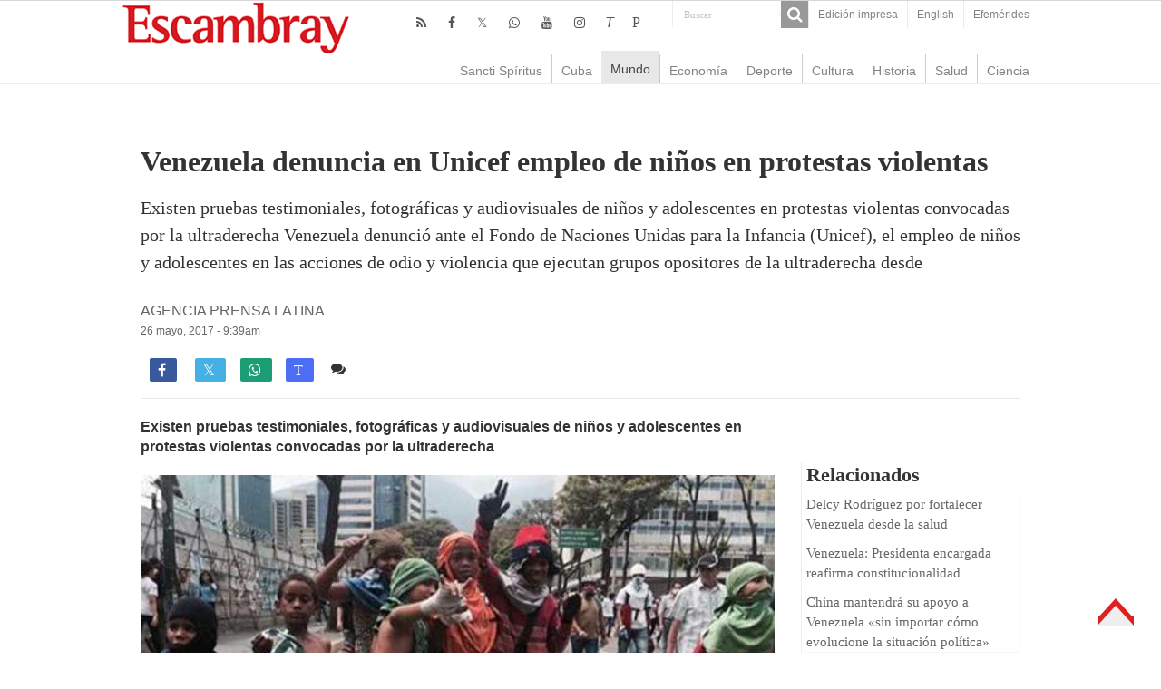

--- FILE ---
content_type: text/html; charset=UTF-8
request_url: https://www.escambray.cu/2017/venezuela-denuncia-en-unicef-empleo-de-ninos-en-protestas-violentas/
body_size: 9118
content:
<!DOCTYPE html>
<html lang="es">
<head>
<meta charset="UTF-8" />
<meta http-equiv="X-UA-Compatible" content="IE=edge,chrome=1" />
<meta name="viewport" content="width=device-width, initial-scale=1.0" />
<meta name="robots" content="all" />
<meta name="lang" content="es" />
<meta name="language" content="es" />
<meta name="Locality" content="Sancti Spiritus, Cuba" />
<meta name="organization" content="Escambray" />
<meta name="rights" content="Todos los derechos para Escambray" />
<meta name="author" content="Escambray" />
<title>Venezuela denuncia en Unicef empleo de niños en protestas violentas &#8211; Escambray</title>
<base href="https://www.escambray.cu/2017/venezuela-denuncia-en-unicef-empleo-de-ninos-en-protestas-violentas/"/>
<link rel="alternate" href="https://www.escambray.cu/2017/venezuela-denuncia-en-unicef-empleo-de-ninos-en-protestas-violentas/" hreflang="es" />
<meta name="subject" content="Existen pruebas testimoniales, fotográficas y audiovisuales de niños y adolescentes en protestas violentas convocadas por la ultraderecha Venezuela denunció ante el Fondo de Naciones Unidas para la Infancia (Unicef), el empleo de niños y adolescentes en las acciones de odio y violencia que ejecutan grupos opositores de la ultraderecha desde "/>
<meta name="description" content="Existen pruebas testimoniales, fotográficas y audiovisuales de niños y adolescentes en protestas violentas convocadas por la ultraderecha Venezuela denunció ante el Fondo de Naciones Unidas para la Infancia (Unicef), el empleo de niños y adolescentes en las acciones de odio y violencia que ejecutan grupos opositores de la ultraderecha desde "/>
<meta name="DCTERMS.issued" scheme="ISO8601" content="2017-05-26" />
<meta name="date" scheme="W3CDTF" content="2017-05-26:9:39am" />
<meta name="news_keywords" content="OPOSICION VENEZOLANA" />
<meta name="news_keywords" content="UNICEF" />
<meta name="news_keywords" content="VENEZUELA" />
<meta name="news_keywords" content="VIOLENCIA" />
<meta name="keywords" content="OPOSICION VENEZOLANA" />
<meta name="keywords" content="UNICEF" />
<meta name="keywords" content="VENEZUELA" />
<meta name="keywords" content="VIOLENCIA" />
<meta name="DC.title" content="Venezuela denuncia en Unicef empleo de niños en protestas violentas - Escambray"/>
<meta name="DC.creator" content="Escambray Sancti Spiritus"/>
<meta name="DC.date" scheme="W3CDTF" content="2017-05-26" />
<meta name="DC.date.issued" scheme="W3CDTF" content="2017-05-26" />
<meta name="DC.identifier" content="https://www.escambray.cu/2017/venezuela-denuncia-en-unicef-empleo-de-ninos-en-protestas-violentas/"/>
<meta name="DC.language" content="es">
<meta name="DC.publisher" content="Escambray Sancti Spiritus">
<meta name="DC.description" content="Existen pruebas testimoniales, fotográficas y audiovisuales de niños y adolescentes en protestas violentas convocadas por la ultraderecha Venezuela denunció ante el Fondo de Naciones Unidas para la Infancia (Unicef), el empleo de niños y adolescentes en las acciones de odio y violencia que ejecutan grupos opositores de la ultraderecha desde "/>
<meta name="DC.subject" content="Existen pruebas testimoniales, fotográficas y audiovisuales de niños y adolescentes en protestas violentas convocadas por la ultraderecha Venezuela denunció ante el Fondo de Naciones Unidas para la Infancia (Unicef), el empleo de niños y adolescentes en las acciones de odio y violencia que ejecutan grupos opositores de la ultraderecha desde "/>
<meta name="DC.subject" content="OPOSICION VENEZOLANA" />
<meta name="DC.subject" content="UNICEF" />
<meta name="DC.subject" content="VENEZUELA" />
<meta name="DC.subject" content="VIOLENCIA" />
<meta name="twitter:card" content="summary">
<meta name="twitter:creator" content="@Escambraycu">
<meta name="twitter:domain" content="www.escambray.cu">
<meta name="twitter:site" content="@Escambraycu"/>
<meta name="twitter:title" value="Venezuela denuncia en Unicef empleo de niños en protestas violentas" />
<meta name="twitter:url" value="https://www.escambray.cu/2017/venezuela-denuncia-en-unicef-empleo-de-ninos-en-protestas-violentas/" />
<meta name="twitter:description" content="Existen pruebas testimoniales, fotográficas y audiovisuales de niños y adolescentes en protestas violentas convocadas por la ultraderecha Venezuela denunció ante el Fondo de Naciones Unidas para la Infancia (Unicef), el empleo de niños y adolescentes en las acciones de odio y violencia que ejecutan grupos opositores de la ultraderecha desde "/>
<meta property="og:locale" content="es_ES">
<meta property="og:site_name" content="Escambray"/>
<meta property="og:title" content="Venezuela denuncia en Unicef empleo de niños en protestas violentas - Escambray"/>
<meta property="og:updated_time" content="2017-05-26:9:39" />
<meta property="og:url" content="https://www.escambray.cu/2017/venezuela-denuncia-en-unicef-empleo-de-ninos-en-protestas-violentas/" />
<meta property="og:description" content="Existen pruebas testimoniales, fotográficas y audiovisuales de niños y adolescentes en protestas violentas convocadas por la ultraderecha Venezuela denunció ante el Fondo de Naciones Unidas para la Infancia (Unicef), el empleo de niños y adolescentes en las acciones de odio y violencia que ejecutan grupos opositores de la ultraderecha desde "/>
<meta property="og:type" content="article"/>
<meta property="og:image:width" content="310">
<meta property="og:image:height" content="165">
<meta property="author" content="Escambray" />
<meta property="article:author" content="Escambray"/>
<meta property="article:modified_time" content="2017-05-27:7:51am" />
<meta property="article:section" content="Escambray">
<meta property="article:tag" content="OPOSICION VENEZOLANA" />
<meta property="article:tag" content="UNICEF" />
<meta property="article:tag" content="VENEZUELA" />
<meta property="article:tag" content="VIOLENCIA" />
<meta property="og:image" content="https://www.escambray.cu/wp-content/themes/Esc4/images/logo.png" /><link rel="image_src" href="https://www.escambray.cu/wp-content/themes/Esc4/images/logo.png"/><meta name="twitter:image:src" content="https://www.escambray.cu/wp-content/themes/Esc4/images/logo.png"/><meta name="twitter:image" value="https://www.escambray.cu/wp-content/themes/Esc4/images/logo.png"/><meta itemprop="image" content="https://www.escambray.cu/wp-content/themes/Esc4/images/logo.png"/><link rel='dns-prefetch' href='//s.w.org' />
<link rel='stylesheet' id='wp-block-library-css'  href='https://www.escambray.cu/wp-includes/css/dist/block-library/style.min.css' type='text/css' media='all' />
<link rel='stylesheet' id='wp-polls-css'  href='https://www.escambray.cu/wp-content/plugins/wp-polls/polls-css.css' type='text/css' media='all' />
<style id='wp-polls-inline-css' type='text/css'>
.wp-polls .pollbar {
	margin: 1px;
	font-size: 8px;
	line-height: 10px;
	height: 10px;
	background-image: url('https://www.escambray.cu/wp-content/plugins/wp-polls/images/default_gradient/pollbg.gif');
	border: 1px solid #c8c8c8;
}

</style>
<link rel='stylesheet' id='tie-style-css'  href='https://www.escambray.cu/wp-content/themes/Esc4/style.css' type='text/css' media='all' />
<link rel='stylesheet' id='tie-ilightbox-skin-css'  href='https://www.escambray.cu/wp-content/themes/Esc4/css/ilightbox/dark-skin/skin.css' type='text/css' media='all' />
<script type='text/javascript' src='https://www.escambray.cu/wp-includes/js/jquery/jquery.min.js' id='jquery-core-js'></script>
<script type='text/javascript' src='https://www.escambray.cu/wp-includes/js/jquery/jquery-migrate.min.js' id='jquery-migrate-js'></script>
<link rel="canonical" href="https://www.escambray.cu/2017/venezuela-denuncia-en-unicef-empleo-de-ninos-en-protestas-violentas/" />

<!-- Protected by WP-SpamFree :: JS BEGIN -->
<script type="text/javascript" src="https://www.escambray.cu/wp-content/plugins/wp-spamfree/js/wpsfv2-js.php"></script> 
<!-- Protected by WP-SpamFree :: JS END -->

<link rel="shortcut icon" href="https://www.escambray.cu/wp-content/themes/Esc4/favicon.ico" title="Favicon" />
		<style type="text/css" id="wp-custom-css">
			#sidebarI ul li a:hover {background: #ffffff;color:#000000;}
#articulos_cierre li {margin-bottom: 30px;}
#contenido_O li {margin-bottom: 0px;}
#home_SC {margin: 0px; }
.logo {margin-left: 0px;}
.other-news .post-thumbnail img {float: left; margin-right: 10px;}
.articulo-entradilla { margin-bottom: 50px;}
#home-multimedia li {margin-bottom: 50px;}
#home-multimedia h3 {font-size: 14px;margin: 0px;font-weight: normal;}
#home-multimedia #second{margin-left:10px;}
#home_SC li {  margin-left: 10px;}
#contenido_O li {  margin-left: 15px;}
#home-multimedia #second .ngg-imagebrowser {    margin-top: 2px;
    margin-bottom: 3px;}
.minicabeceraF {background: #ffffff;}
		</style>
		</head>
<body id="top" class="post-template-default single single-post postid-148116 single-format-standard">
<div class="wrapper-outer">
<aside id="slide-out">
<div class="search-mobile">
<form method="get" id="searchform-mobile" action="https://www.escambray.cu/">
<button class="search-button" type="submit" value="Buscar"><i class="fa fa-search"></i></button>
<input type="text" id="s-mobile" name="s" title="Buscar" value="Buscar" onfocus="if (this.value == 'Buscar') {this.value = '';}" onblur="if (this.value == '') {this.value = 'Buscar';}"  />
</form>
</div> 
<div class="social-icons">
<a class="ttip-none" title="Rss" href="https://www.escambray.cu/feed/" target="_blank"><i class="fa fa-rss"></i></a><a class="ttip-none" title="Facebook" href="http://www.facebook.com/pages/Escambray/205692256170" target="_blank"><i class="fa fa-facebook"></i></a><a class="ttip-none" title="Twitter" href="http://www.twitter.com/escambraycu" target="_blank"><i class="fa fa-twitter"></i></a><a class="ttip-none" title="WhatsApp" href="https://whatsapp.com/channel/0029VaXJaAHFy72HvIYmbb1K" target="_blank"><i class="fa fa-whatsapp"></i></a><a class="ttip-none" title="Youtube" href="https://www.youtube.com/channel/UC4joz7SvC4NOnXLhwXql7PQ" target="_blank"><i class="fa fa-youtube"></i></a><a class="ttip-none" title="instagram" href="https://www.instagram.com/escambraycu/?hl=es-la" target="_blank"><i class="fa fa-instagram"></i></a><a class="ttip-none" title="Telegram" href="http://t.me/escambraycu" target="_blank"><i class=''>T</i></a><a class="ttip-none" title="Picta" href="https://www.picta.cu/canal/Peri%C3%B3dico_Escambray" target="_blank"><i class="fa">P</i></a><a class="ttip-none"  title="WhatsApp" href="https://whatsapp.com/channel/0029VaXJaAHFy72HvIYmbb1K" target="_blank"><i class="fa f232"></i></a></div>
<div id="mobile-menu" ></div>
</aside> 
<div id="wrapper" class="wide-layout">
<div class="inner-wrapper">
<header id="theme-header" class="theme-header">
<div id="top-nav" class="top-nav">
<div class="container">
<div class="top-menu"><ul id="menu-top" class="menu"><li id="menu-item-166953" class="menu-item menu-item-type-post_type menu-item-object-page menu-item-166953"><a href="https://www.escambray.cu/edicion-impresa/">Edición impresa</a></li>
<li id="menu-item-249496" class="menu-item menu-item-type-custom menu-item-object-custom menu-item-249496"><a href="http://en.escambray.cu">English</a></li>
<li id="menu-item-367984" class="menu-item menu-item-type-custom menu-item-object-custom menu-item-367984"><a href="https://www.escambray.cu/efemerides/">Efemérides</a></li>
</ul></div><div class="search-block">
<form method="get" id="searchform-header" action="https://www.escambray.cu/">
<button class="search-button" type="submit" value="Buscar"><i class="fa fa-search"></i></button>
<input class="search-live" type="text" id="s-header" name="s" title="Buscar" value="Buscar" onfocus="if (this.value == 'Buscar') {this.value = '';}" onblur="if (this.value == '') {this.value = 'Buscar';}"  />
</form>
</div> 
<div class="social-icons">
<a class="ttip-none" title="Rss" href="https://www.escambray.cu/feed/" target="_blank"><i class="fa fa-rss"></i></a><a class="ttip-none" title="Facebook" href="http://www.facebook.com/pages/Escambray/205692256170" target="_blank"><i class="fa fa-facebook"></i></a><a class="ttip-none" title="Twitter" href="http://www.twitter.com/escambraycu" target="_blank"><i class="fa fa-twitter"></i></a><a class="ttip-none" title="WhatsApp" href="https://whatsapp.com/channel/0029VaXJaAHFy72HvIYmbb1K" target="_blank"><i class="fa fa-whatsapp"></i></a><a class="ttip-none" title="Youtube" href="https://www.youtube.com/channel/UC4joz7SvC4NOnXLhwXql7PQ" target="_blank"><i class="fa fa-youtube"></i></a><a class="ttip-none" title="instagram" href="https://www.instagram.com/escambraycu/?hl=es-la" target="_blank"><i class="fa fa-instagram"></i></a><a class="ttip-none" title="Telegram" href="http://t.me/escambraycu" target="_blank"><i class=''>T</i></a><a class="ttip-none" title="Picta" href="https://www.picta.cu/canal/Peri%C3%B3dico_Escambray" target="_blank"><i class="fa">P</i></a><a class="ttip-none"  title="WhatsApp" href="https://whatsapp.com/channel/0029VaXJaAHFy72HvIYmbb1K" target="_blank"><i class="fa f232"></i></a></div>
</div> 
</div> 
<div class="header-content">
<a id="slide-out-open" class="slide-out-open" href="#"><span></span></a>
<div class="logo">
<h2><a title="Escambray" href="https://www.escambray.cu/">
<img src="https://www.escambray.cu/wp-content/themes/Esc4/images/logo.png" alt="Escambray"  /><strong>Escambray Periódico de Sancti Spíritus</strong>
</a>
</h2></div>

<div class="clear"></div>
</div>
<nav id="main-nav" class="fixed-enabled">
<div class="container">
<a class="main-nav-logo" title="Escambray" href="https://www.escambray.cu/">
<img src="http://www.escambray.cu/wp-content/uploads/2021/08/logo.png" width="195" height="54" alt="Escambray">
</a>
<div class="main-menu"><ul id="menu-principal" class="menu"><li id="menu-item-166957" class="menu-item menu-item-type-taxonomy menu-item-object-category menu-item-166957"><a href="https://www.escambray.cu/category/ss/">Sancti Spíritus</a></li>
<li id="menu-item-166956" class="menu-item menu-item-type-taxonomy menu-item-object-category menu-item-166956"><a href="https://www.escambray.cu/category/cuba/">Cuba</a></li>
<li id="menu-item-166958" class="menu-item menu-item-type-taxonomy menu-item-object-category current-post-ancestor current-menu-parent current-post-parent menu-item-166958"><a href="https://www.escambray.cu/category/mundo/">Mundo</a></li>
<li id="menu-item-170183" class="menu-item menu-item-type-taxonomy menu-item-object-category menu-item-170183"><a href="https://www.escambray.cu/category/economia/">Economía</a></li>
<li id="menu-item-166959" class="menu-item menu-item-type-taxonomy menu-item-object-category menu-item-166959"><a href="https://www.escambray.cu/category/deporte/">Deporte</a></li>
<li id="menu-item-166960" class="menu-item menu-item-type-taxonomy menu-item-object-category menu-item-166960"><a href="https://www.escambray.cu/category/cultura/">Cultura</a></li>
<li id="menu-item-170184" class="menu-item menu-item-type-taxonomy menu-item-object-category menu-item-170184"><a href="https://www.escambray.cu/category/historia/">Historia</a></li>
<li id="menu-item-170185" class="menu-item menu-item-type-taxonomy menu-item-object-category menu-item-170185"><a href="https://www.escambray.cu/category/salud/">Salud</a></li>
<li id="menu-item-166961" class="menu-item menu-item-type-taxonomy menu-item-object-category menu-item-166961"><a href="https://www.escambray.cu/category/ct/">Ciencia</a></li>
</ul></div></div>
</nav>
</header>
<div id="main-content" class="container"><div class="full-width">
<article class="post-listing post-148116 post type-post status-publish format-standard  category-mundo tag-oposicion-venezolana tag-unicef tag-venezuela tag-violencia" id="the-post">
<div class="post-head">
</div>
<div class="post-inner">
<h1 class="name post-title entry-title"><span itemprop="name">Venezuela denuncia en Unicef empleo de niños en protestas violentas</span></h1>
<div id="article-summary"><p>Existen pruebas testimoniales, fotográficas y audiovisuales de niños y adolescentes en protestas violentas convocadas por la ultraderecha Venezuela denunció ante el Fondo de Naciones Unidas para la Infancia (Unicef), el empleo de niños y adolescentes en las acciones de odio y violencia que ejecutan grupos opositores de la ultraderecha desde </p>
 </div>
<span class="post-meta-author"><a href="https://www.escambray.cu/author/prensa-latina/" title="">
Agencia Prensa Latina </a></span>
<div class="clear"></div>
<p class="post-meta">
<a href="https://www.escambray.cu/2017/05/">26 mayo, 2017 - 9:39am</a>
</p>
<div class="clear"></div><div class="share-post">
<ul class="flat-social">
<li><a href="http://www.facebook.com/sharer.php?u=https://www.escambray.cu/?p=148116" class="social-facebook" rel="external" target="_blank"><i class="fa fa-facebook"></i> <span></span></a></li>
<li><a href="https://twitter.com/intent/tweet?text=Venezuela denuncia en Unicef empleo de niños en protestas violentas@escambraycu&url=https://www.escambray.cu/?p=148116" class="social-twitter" rel="external" target="_blank"><i class="fa fa-twitter"></i> <span></span></a></li>
<li><a target="_blank" title="Compartir en WhatsApp" href="https://wa.me/?text=https://www.escambray.cu/?p=148116&title=Venezuela denuncia en Unicef empleo de niños en protestas violentas" class="social-whatsapp"><i class="fa">&#xf232;</i><span></span></a></li>
<li><a target="_blank" title="Compartir en Telegram" href="https://t.me/share/url?url=https://www.escambray.cu/?p=148116&title=Venezuela denuncia en Unicef empleo de niños en protestas violentas" class="social-telegram"><i class="fa">T</i></i><span></span></a></li>
<span class="post-comments"><i class="fa fa-comments"></i><a href="https://www.escambray.cu/2017/venezuela-denuncia-en-unicef-empleo-de-ninos-en-protestas-violentas/#respond">Comente</a></span>
<span class="post-views"><i class="fa fa-eye"></i>769 </span> </ul>
<div class="clear"></div>
</div><div class="wp-caption"></div>
<div class="entry">
<section id="related_posts">
<div class="block-head">
<h3>Relacionados</h3><div class="stripe-line"></div>
</div>
<div class="post-listing">
<div class="related-item">
<h3><a href="https://www.escambray.cu/2026/delcy-rodriguez-por-fortalecer-venezuela-desde-la-salud/" rel="bookmark">Delcy Rodríguez por fortalecer Venezuela desde la salud</a></h3>
</div>
<div class="related-item">
<h3><a href="https://www.escambray.cu/2026/venezuela-presidenta-encargada-reafirma-constitucionalidad/" rel="bookmark">Venezuela: Presidenta encargada reafirma constitucionalidad</a></h3>
</div>
<div class="related-item">
<h3><a href="https://www.escambray.cu/2026/china-mantendra-su-apoyo-a-venezuela-sin-importar-como-evolucione-la-situacion-politica/" rel="bookmark">China mantendrá su apoyo a Venezuela «sin importar cómo evolucione la situación política»</a></h3>
</div>
<div class="clear"></div>
</div>
</section>
<p><strong>Existen pruebas testimoniales, fotográficas y audiovisuales de niños y adolescentes en protestas violentas convocadas por la ultraderecha</strong></p>
<figure id="attachment_148117" aria-describedby="caption-attachment-148117" style="width: 699px" class="wp-caption alignnone"><img loading="lazy" class="wp-image-148117 size-full" src="http://www.escambray.cu/wp-content/uploads/2017/05/Venezuela-menores-oposicion.jpg" alt="venezuela, unicef, niños, derecha venezolana, violencia" width="699" height="498" srcset="https://www.escambray.cu/wp-content/uploads/2017/05/Venezuela-menores-oposicion.jpg 699w, https://www.escambray.cu/wp-content/uploads/2017/05/Venezuela-menores-oposicion-300x214.jpg 300w" sizes="(max-width: 699px) 100vw, 699px" /><figcaption id="caption-attachment-148117" class="wp-caption-text">En Venezuela son empleados niños y adolescentes en las acciones de odio y violencia que ejecutan grupos opositores de la ultraderecha.</figcaption></figure>
<p><span id="more-148116"></span></p>
<p>Venezuela denunció ante el Fondo de Naciones Unidas para la Infancia (Unicef), el empleo de niños y adolescentes en las acciones de odio y violencia que ejecutan grupos opositores de la ultraderecha desde hace más de 50 días.</p>
<p>La información la ofreció la víspera el viceministro de Relaciones Exteriores para Temas Multilaterales Rubén Darío Molina, en un contacto telefónico con el programa Derechos Humanos en Revolución, trasmitido por Radio Miraflores, en esta capital.</p>
<p>Molina alertó que niños y adolescentes son utilizados y afectados por la violencia opositora y fueron entregadas pruebas testimoniales, fotográficas y audiovisuales de estos infantes preparando bombas molotov (caseras) y lanzando objetos contundentes en protestas violentas convocadas por la ultraderecha, &#8216;con todas las consecuencias que eso trae&#8217;.</p>
<p>El vicecanciller comentó haber entregado copia de esta denuncia a la jefa de gabinete del secretario general de la Organización de Naciones Unidas (ONU); a la Oficina del Alto Comisionado de la ONU para los Derechos Humanos; al secretario general del Programa de Naciones Unidas para el Desarrollo (PNUD); así como a los 195 países acreditados ante la ONU, &#8216;para que sepan lo que está ocurriendo en Venezuela&#8217;.</p>
<p>A su vez, lamentó que, a pesar de que las acciones denunciadas vulneran los derechos de la niñez y la adolescencia y sus posibilidades de desarrollo, &#8216;no ha habido una condena directa de organismos internacionales&#8217;.</p>
<p>Deploró que los organismos internacionales no se pronuncien sobre estos delitos de odio, &#8216;ni siquiera después de recibir la denuncia del ataque terrorista a un hospital materno-infantil, en Caracas, por grupos de oposición extremistas.</p>
<p>&nbsp;</p>
<span style="clear:both;display:none;"><img src="https://www.escambray.cu/wp-content/plugins/wp-spamfree/img/wpsf-img.php" width="0" height="0" alt="" style="border-style:none;width:0px;height:0px;display:none;" /></span></div>
<div class="share-post">
<ul class="flat-social">
<li><a href="http://www.facebook.com/sharer.php?u=https://www.escambray.cu/?p=148116" class="social-facebook" rel="external" target="_blank"><i class="fa fa-facebook"></i> <span></span></a></li>
<li><a href="https://twitter.com/intent/tweet?text=Venezuela denuncia en Unicef empleo de niños en protestas violentas@escambraycu&url=https://www.escambray.cu/?p=148116" class="social-twitter" rel="external" target="_blank"><i class="fa fa-twitter"></i> <span></span></a></li>
<li><a target="_blank" title="Compartir en WhatsApp" href="https://wa.me/?text=https://www.escambray.cu/?p=148116&title=Venezuela denuncia en Unicef empleo de niños en protestas violentas" class="social-whatsapp"><i class="fa">&#xf232;</i><span></span></a></li>
<li><a target="_blank" title="Compartir en Telegram" href="https://t.me/share/url?url=https://www.escambray.cu/?p=148116&title=Venezuela denuncia en Unicef empleo de niños en protestas violentas" class="social-telegram"><i class="fa">T</i></i><span></span></a></li>
<span class="post-comments"><i class="fa fa-comments"></i><a href="https://www.escambray.cu/2017/venezuela-denuncia-en-unicef-empleo-de-ninos-en-protestas-violentas/#respond">Comente</a></span>
<span class="post-views"><i class="fa fa-eye"></i>769 </span> </ul>
<div class="clear"></div>
</div><div class="clear"></div>
</div>
<script type="application/ld+json" class="tie-schema-graph">{"@context":"http:\/\/schema.org","@type":"NewsArticle","dateCreated":"2017-05-26T09:39:07-04:00","datePublished":"2017-05-26T09:39:07-04:00","dateModified":"2017-05-27T07:51:04-04:00","headline":"Venezuela denuncia en Unicef empleo de ni\u00f1os en protestas violentas","name":"Venezuela denuncia en Unicef empleo de ni\u00f1os en protestas violentas","keywords":"OPOSICION VENEZOLANA,UNICEF,VENEZUELA,VIOLENCIA","url":"https:\/\/www.escambray.cu\/2017\/venezuela-denuncia-en-unicef-empleo-de-ninos-en-protestas-violentas\/","description":"Existen pruebas testimoniales, fotogr\u00e1ficas y audiovisuales de ni\u00f1os y adolescentes en protestas violentas convocadas por la ultraderecha Venezuela denunci\u00f3 ante el Fondo de Naciones Unidas para la In","copyrightYear":"2017","publisher":{"@id":"#Publisher","@type":"Organization","name":"Escambray","logo":{"@type":"ImageObject","url":"https:\/\/www.escambray.cu\/wp-content\/themes\/Esc4\/images\/logo@2x.png"},"sameAs":["http:\/\/www.facebook.com\/pages\/Escambray\/205692256170","http:\/\/www.twitter.com\/escambraycu","https:\/\/www.youtube.com\/channel\/UC4joz7SvC4NOnXLhwXql7PQ","https:\/\/whatsapp.com\/channel\/0029VaXJaAHFy72HvIYmbb1K","https:\/\/www.instagram.com\/escambraycu\/?hl=es-la","t.me\/escambraycu","https:\/\/www.picta.cu\/canal\/Peri%C3%B3dico_Escambray"]},"sourceOrganization":{"@id":"#Publisher"},"copyrightHolder":{"@id":"#Publisher"},"mainEntityOfPage":{"@type":"WebPage","@id":"https:\/\/www.escambray.cu\/2017\/venezuela-denuncia-en-unicef-empleo-de-ninos-en-protestas-violentas\/"},"author":{"@type":"Person","name":"Agencia Prensa Latina","url":"https:\/\/www.escambray.cu\/author\/prensa-latina\/"},"articleSection":"Internacionales","articleBody":"Existen pruebas testimoniales, fotogr\u00e1ficas y audiovisuales de ni\u00f1os y adolescentes en protestas violentas convocadas por la ultraderecha\r\n\r\n\r\n\r\n\r\n\r\nVenezuela denunci\u00f3 ante el Fondo de Naciones Unidas para la Infancia (Unicef), el empleo de ni\u00f1os y adolescentes en las acciones de odio y violencia que ejecutan grupos opositores de la ultraderecha desde hace m\u00e1s de 50 d\u00edas.\r\n\r\nLa informaci\u00f3n la ofreci\u00f3 la v\u00edspera el viceministro de Relaciones Exteriores para Temas Multilaterales Rub\u00e9n Dar\u00edo Molina, en un contacto telef\u00f3nico con el programa Derechos Humanos en Revoluci\u00f3n, trasmitido por Radio Miraflores, en esta capital.\r\n\r\nMolina alert\u00f3 que ni\u00f1os y adolescentes son utilizados y afectados por la violencia opositora y fueron entregadas pruebas testimoniales, fotogr\u00e1ficas y audiovisuales de estos infantes preparando bombas molotov (caseras) y lanzando objetos contundentes en protestas violentas convocadas por la ultraderecha, 'con todas las consecuencias que eso trae'.\r\n\r\nEl vicecanciller coment\u00f3 haber entregado copia de esta denuncia a la jefa de gabinete del secretario general de la Organizaci\u00f3n de Naciones Unidas (ONU); a la Oficina del Alto Comisionado de la ONU para los Derechos Humanos; al secretario general del Programa de Naciones Unidas para el Desarrollo (PNUD); as\u00ed como a los 195 pa\u00edses acreditados ante la ONU, 'para que sepan lo que est\u00e1 ocurriendo en Venezuela'.\r\n\r\nA su vez, lament\u00f3 que, a pesar de que las acciones denunciadas vulneran los derechos de la ni\u00f1ez y la adolescencia y sus posibilidades de desarrollo, 'no ha habido una condena directa de organismos internacionales'.\r\n\r\nDeplor\u00f3 que los organismos internacionales no se pronuncien sobre estos delitos de odio, 'ni siquiera despu\u00e9s de recibir la denuncia del ataque terrorista a un hospital materno-infantil, en Caracas, por grupos de oposici\u00f3n extremistas.\r\n\r\n&nbsp;"}</script></article>
<p class="post-tag">RELACIONADO CON: <a href="https://www.escambray.cu/tag/oposicion-venezolana/" rel="tag">OPOSICION VENEZOLANA</a> <a href="https://www.escambray.cu/tag/unicef/" rel="tag">UNICEF</a> <a href="https://www.escambray.cu/tag/venezuela/" rel="tag">VENEZUELA</a> <a href="https://www.escambray.cu/tag/violencia/" rel="tag">VIOLENCIA</a></p><section id="author-box">
<div class="block-head">
<h3> Agencia Prensa Latina </h3>
</div>
<div class="post-listing">
<div class="author-bio">
<div class="author-avatar">
<img src="http://www.escambray.cu/wp-content/uploads/2018/03/260px-Emblema_de_Prensa_Latina.png" alt="Texto de Agencia Prensa Latina" />
</div>
<div class="author-description">
</div>
<div class="author-social flat-social">
</div>
<div class="clear"></div>
</div>
</div>
</section>
<div id="comments">
<div class="clear"></div>
<p class="comment-content">Escambray se reserva el derecho de la publicación de los comentarios. No se harán visibles aquellos que sean denigrantes, ofensivos, difamatorios, o atenten contra la dignidad de una persona o grupo social, así como los que no guarden relación con el tema en cuestión. </p>
	<div id="respond" class="comment-respond">
		<h3 id="reply-title" class="comment-reply-title">Deja una respuesta <small><a rel="nofollow" id="cancel-comment-reply-link" href="/2017/venezuela-denuncia-en-unicef-empleo-de-ninos-en-protestas-violentas/#respond" style="display:none;">Cancelar la respuesta</a></small></h3><form action="https://www.escambray.cu/wp-comments-post.php" method="post" id="commentform" class="comment-form" novalidate><p class="comment-notes"><span id="email-notes">Tu dirección de correo electrónico no será publicada.</span> Los campos obligatorios están marcados con <span class="required">*</span></p><p class="comment-form-comment"><label for="comment">Comentario</label> <textarea id="comment" name="comment" cols="45" rows="8" maxlength="65525" required="required"></textarea></p><p class="comment-form-author"><label for="author">Nombre <span class="required">*</span></label> <input id="author" name="author" type="text" value="" size="30" maxlength="245" required='required' /></p>
<p class="comment-form-email"><label for="email">Correo electrónico <span class="required">*</span></label> <input id="email" name="email" type="email" value="" size="30" maxlength="100" aria-describedby="email-notes" required='required' /></p>
<p class="form-submit"><input name="submit" type="submit" id="submit" class="submit" value="Publicar el comentario" /> <input type='hidden' name='comment_post_ID' value='148116' id='comment_post_ID' />
<input type='hidden' name='comment_parent' id='comment_parent' value='0' />
</p>	<script type='text/javascript'>
	<!--
	refJS = escape( document[ 'referrer' ] );
	document.write("<input type='hidden' name='refJS' value='"+refJS+"'>");
	// -->
	</script>
	</form>	</div><!-- #respond -->
	</div></div>
<div class="clear"></div>
<div id="footer-widget-area" class="footer-3c">
<div class="footer-widget-container">
<div id="footer-first" class="footer-widgets-box">
<div class="widget" id="tabbed-widget">
<div class="widget-container">
<div class="widget-top">
<ul class="tabs posts-taps">
<li class="tabs"><a href="#tab2">Reciente</a></li><li class="tabs"><a href="#tab1">Popular</a></li><li class="tabs"><a href="#tab3">+Comentado</a></li></ul>
</div>
<div id="tab2" class="tabs-wrap">
<ul>
<li >
<div class="post-thumbnail">
<a href="https://www.escambray.cu/2026/sancti-spiritus-comienza-el-ciclo-olimpico-2026-en-la-ensenanza-preuniversitaria/" rel="bookmark"><img width="110" height="75" src="https://www.escambray.cu/wp-content/uploads/2026/01/concursos-provinciales-de-conocimientos-1-110x75.jpg" class="attachment-tie-small size-tie-small wp-post-image" alt="" loading="lazy" /></a>
</div>
<h3><a href="https://www.escambray.cu/2026/sancti-spiritus-comienza-el-ciclo-olimpico-2026-en-la-ensenanza-preuniversitaria/">Sancti Spíritus: Comienza el Ciclo Olímpico 2026 en la Enseñanza Preuniversitaria</a></h3>
</li>
<li >
<div class="post-thumbnail">
<a href="https://www.escambray.cu/2026/autoridades-de-cuba-saludan-a-trabajadores-electricos-en-su-dia-post/" rel="bookmark"><img width="110" height="75" src="https://www.escambray.cu/wp-content/uploads/2026/01/electricos-cubanos-1-110x75.jpg" class="attachment-tie-small size-tie-small wp-post-image" alt="" loading="lazy" /></a>
</div>
<h3><a href="https://www.escambray.cu/2026/autoridades-de-cuba-saludan-a-trabajadores-electricos-en-su-dia-post/">Autoridades en Cuba saludan a trabajadores eléctricos en su día (+post)</a></h3>
</li>
</ul>
</div>
<div id="tab1" class="tabs-wrap">
<ul>
<li >
<div class="post-thumbnail">
<a href="https://www.escambray.cu/2025/jornada-de-jueves-con-una-afectacion-de-1-160-mw-en-el-horario-pico-anuncia-la-une/" title="UNE: pronostican una afectación de 1 760 MW en el horario pico de este martes" rel="bookmark"><img width="110" height="75" src="https://www.escambray.cu/wp-content/uploads/2024/11/nota-informativa-union-electrica-5-1-110x75.jpg" class="attachment-tie-small size-tie-small wp-post-image" alt="" loading="lazy" /><span class="fa overlay-icon"></span></a>
</div>
<h3><a href="https://www.escambray.cu/2025/jornada-de-jueves-con-una-afectacion-de-1-160-mw-en-el-horario-pico-anuncia-la-une/">UNE: pronostican una afectación de 1 760 MW en el horario pico de este martes</a></h3>
</li>
<li >
<div class="post-thumbnail">
<a href="https://www.escambray.cu/2025/cuba-contara-desde-este-jueves-con-una-nueva-tasa-de-cambio/" title="Cuba contará desde este jueves con una nueva tasa de cambio (+video)" rel="bookmark"><img width="110" height="75" src="https://www.escambray.cu/wp-content/uploads/2025/12/venta-de-divisas-en-la-cadeca-del-monaco_01-580x330-1-110x75.jpg" class="attachment-tie-small size-tie-small wp-post-image" alt="" loading="lazy" /><span class="fa overlay-icon"></span></a>
</div>
<h3><a href="https://www.escambray.cu/2025/cuba-contara-desde-este-jueves-con-una-nueva-tasa-de-cambio/">Cuba contará desde este jueves con una nueva tasa de cambio (+video)</a></h3>
</li>
</ul>
</div>
<div id="tab3" class="tabs-wrap">
<ul>
<li >
<div class="post-thumbnail">
<a href="https://www.escambray.cu/2025/jornada-de-jueves-con-una-afectacion-de-1-160-mw-en-el-horario-pico-anuncia-la-une/" title="UNE: pronostican una afectación de 1 760 MW en el horario pico de este martes" rel="bookmark"><img width="110" height="75" src="https://www.escambray.cu/wp-content/uploads/2024/11/nota-informativa-union-electrica-5-1-110x75.jpg" class="attachment-tie-small size-tie-small wp-post-image" alt="" loading="lazy" /><span class="fa overlay-icon"></span></a>
</div>
<h3><a href="https://www.escambray.cu/2025/jornada-de-jueves-con-una-afectacion-de-1-160-mw-en-el-horario-pico-anuncia-la-une/">UNE: pronostican una afectación de 1 760 MW en el horario pico de este martes</a></h3>
</li>
<li >
<div class="post-thumbnail">
<a href="https://www.escambray.cu/2025/cuba-contara-desde-este-jueves-con-una-nueva-tasa-de-cambio/" title="Cuba contará desde este jueves con una nueva tasa de cambio (+video)" rel="bookmark"><img width="110" height="75" src="https://www.escambray.cu/wp-content/uploads/2025/12/venta-de-divisas-en-la-cadeca-del-monaco_01-580x330-1-110x75.jpg" class="attachment-tie-small size-tie-small wp-post-image" alt="" loading="lazy" /><span class="fa overlay-icon"></span></a>
</div>
<h3><a href="https://www.escambray.cu/2025/cuba-contara-desde-este-jueves-con-una-nueva-tasa-de-cambio/">Cuba contará desde este jueves con una nueva tasa de cambio (+video)</a></h3>
</li>
</ul>
</div>
</div>
</div>
<li id="media_image-40" class="widget widget_media_image"><h4 class="footer-widget-top"> </h4><a href="https://www.escambray.cu/category/podcast/"><img width="300" height="48" src="https://www.escambray.cu/wp-content/uploads/2024/07/logo-confesiones-300x48.png" class="image wp-image-337380  attachment-medium size-medium" alt="" loading="lazy" style="max-width: 100%; height: auto;" srcset="https://www.escambray.cu/wp-content/uploads/2024/07/logo-confesiones-300x48.png 300w, https://www.escambray.cu/wp-content/uploads/2024/07/logo-confesiones.png 500w" sizes="(max-width: 300px) 100vw, 300px" /></a></li>
<li id="categort-posts-widget-23" class="widget categort-posts"><h4 class="footer-widget-top"> </h4><ul>
<li >
<div class="post-thumbnail">
<a href="https://www.escambray.cu/2026/confesiones-de-juanelo-por-que-se-hizo-celebre-el-bar-nela-de-sancti-spiritus/" rel="bookmark"><img width="110" height="75" src="https://www.escambray.cu/wp-content/uploads/2026/01/juanelo-110x75.jpg" class="attachment-tie-small size-tie-small wp-post-image" alt="" loading="lazy" /></a>
</div>
<h3><a href="https://www.escambray.cu/2026/confesiones-de-juanelo-por-que-se-hizo-celebre-el-bar-nela-de-sancti-spiritus/">ConfesionEs de Juanelo: ¿Por qué se hizo célebre el bar Nela de Sancti Spíritus?</a></h3>
</li>
</ul>
<div class="clear"></div>
</li>
</div>
<div class="footer-widgets-box" id="footer-second">
<li id="media_image-41" class="widget widget_media_image"><h4 class="footer-widget-top">Consulte</h4><figure style="width: 237px" class="wp-caption alignnone"><a href="https://www.escambray.cu/wp-content/uploads/2025/09/CODIGO-FINAL-31-7-2025_4.pdf" target="_blank" rel="noopener"><img width="237" height="250" src="https://www.escambray.cu/wp-content/uploads/2025/09/anteproyecto-codigo-trabajo-e1758130957369-237x250.jpg" class="image wp-image-371733  attachment-medium size-medium" alt="Anteproyecto del Código de Trabajo. PDF" loading="lazy" style="max-width: 100%; height: auto;" title="Consulte el anteproyecto de Ley del Código de Trabajo en Cuba" srcset="https://www.escambray.cu/wp-content/uploads/2025/09/anteproyecto-codigo-trabajo-e1758130957369-237x250.jpg 237w, https://www.escambray.cu/wp-content/uploads/2025/09/anteproyecto-codigo-trabajo-e1758130957369.jpg 396w" sizes="(max-width: 237px) 100vw, 237px" /></a><figcaption class="wp-caption-text">Anteproyecto del Código de Trabajo. PDF</figcaption></figure></li>
</div>
<div id="footer-third" class="footer-widgets-box">
<li id="categort-posts-widget-18" class="widget categort-posts"><h4 class="footer-widget-top">VisionEs</h4><ul>
<li >
<div class="post-thumbnail">
<a href="https://www.escambray.cu/2026/visiones-mas-energia-desde-sancti-spiritus/" rel="bookmark"><img width="110" height="75" src="https://www.escambray.cu/wp-content/uploads/2026/01/visiones-110x75.jpg" class="attachment-tie-small size-tie-small wp-post-image" alt="" loading="lazy" /></a>
</div>
<h3><a href="https://www.escambray.cu/2026/visiones-mas-energia-desde-sancti-spiritus/">VisionEs: Más energía desde Sancti Spíritus</a></h3>
</li>
<li >
<div class="post-thumbnail">
<a href="https://www.escambray.cu/2026/visiones-escambray-de-vuelta-al-barrio/" rel="bookmark"><img width="110" height="75" src="https://www.escambray.cu/wp-content/uploads/2025/12/visiones-2-de-enero-110x75.jpg" class="attachment-tie-small size-tie-small wp-post-image" alt="" loading="lazy" /></a>
</div>
<h3><a href="https://www.escambray.cu/2026/visiones-escambray-de-vuelta-al-barrio/">VisionEs: Escambray de vuelta al barrio</a></h3>
</li>
<li >
<div class="post-thumbnail">
<a href="https://www.escambray.cu/2025/visiones-doce-meses-en-imagenes/" rel="bookmark"><img width="110" height="75" src="https://www.escambray.cu/wp-content/uploads/2025/12/visiones-1-110x75.jpg" class="attachment-tie-small size-tie-small wp-post-image" alt="" loading="lazy" /></a>
</div>
<h3><a href="https://www.escambray.cu/2025/visiones-doce-meses-en-imagenes/">VisionEs: Doce meses en imágenes</a></h3>
</li>
</ul>
<div class="clear"></div>
</li>
</div>
</div>
</div><div class="clear"></div>
</div>
<div class="footer-bottom">
<div class="menu-footer-container"><ul id="menu-footer" class="menu"><li id="menu-item-249475" class="menu-item menu-item-type-post_type menu-item-object-page menu-item-249475"><a href="https://www.escambray.cu/edicion-impresa/">Edición impresa</a></li>
<li id="menu-item-249479" class="menu-item menu-item-type-post_type menu-item-object-page menu-item-249479"><a href="https://www.escambray.cu/el-tiempo/">El tiempo</a></li>
<li id="menu-item-249480" class="menu-item menu-item-type-custom menu-item-object-custom menu-item-249480"><a href="http://en.escambray.cu">English</a></li>
<li id="menu-item-249481" class="menu-item menu-item-type-post_type menu-item-object-page menu-item-249481"><a href="https://www.escambray.cu/especiales/">Especiales</a></li>
<li id="menu-item-249482" class="menu-item menu-item-type-post_type menu-item-object-page menu-item-249482"><a href="https://www.escambray.cu/efemerides/">Efémerides</a></li>
</ul></div><div class="clear"></div>
<div class="container">
<div class="alignright">
 </div>
<div class="social-icons">
<a class="ttip-none" title="Rss" href="https://www.escambray.cu/feed/" target="_blank"><i class="fa fa-rss"></i></a><a class="ttip-none" title="Facebook" href="http://www.facebook.com/pages/Escambray/205692256170" target="_blank"><i class="fa fa-facebook"></i></a><a class="ttip-none" title="Twitter" href="http://www.twitter.com/escambraycu" target="_blank"><i class="fa fa-twitter"></i></a><a class="ttip-none" title="WhatsApp" href="https://whatsapp.com/channel/0029VaXJaAHFy72HvIYmbb1K" target="_blank"><i class="fa fa-whatsapp"></i></a><a class="ttip-none" title="Youtube" href="https://www.youtube.com/channel/UC4joz7SvC4NOnXLhwXql7PQ" target="_blank"><i class="fa fa-youtube"></i></a><a class="ttip-none" title="instagram" href="https://www.instagram.com/escambraycu/?hl=es-la" target="_blank"><i class="fa fa-instagram"></i></a><a class="ttip-none" title="Telegram" href="http://t.me/escambraycu" target="_blank"><i class=''>T</i></a><a class="ttip-none" title="Picta" href="https://www.picta.cu/canal/Peri%C3%B3dico_Escambray" target="_blank"><i class="fa">P</i></a><a class="ttip-none"  title="WhatsApp" href="https://whatsapp.com/channel/0029VaXJaAHFy72HvIYmbb1K" target="_blank"><i class="fa f232"></i></a></div>
<div class="alignleft">
<img border="0" src="http://www.escambray.cu/wp-content/themes/Esc4/favicon.ico">  Escambray / ISSN 9664-1277     <br>         www.escambray.cu ©1999 - 2026</div>
<div class="clear"></div>
</div>
</div>
</div>
</div>
</div>
<div id="topcontrol" class="fa fa-angle-up" title="Inicio"></div>
<script type='text/javascript' id='wp-polls-js-extra'>
/* <![CDATA[ */
var pollsL10n = {"ajax_url":"https:\/\/www.escambray.cu\/wp-admin\/admin-ajax.php","text_wait":"Tu \u00faltima petici\u00f3n a\u00fan est\u00e1 proces\u00e1ndose. Por favor, espera un momento\u2026","text_valid":"Por favor, elige una respuesta v\u00e1lida para la encuesta.","text_multiple":"N\u00famero m\u00e1ximo de opciones permitidas: ","show_loading":"1","show_fading":"1"};
/* ]]> */
</script>
<script type='text/javascript' src='https://www.escambray.cu/wp-content/plugins/wp-polls/polls-js.js' id='wp-polls-js'></script>
<script type='text/javascript' id='tie-scripts-js-extra'>
/* <![CDATA[ */
var tie = {"mobile_menu_active":"true","mobile_menu_top":"true","lightbox_all":"true","lightbox_gallery":"true","lightbox_skin":"dark","lightbox_thumb":"horizontal","lightbox_arrows":"true","sticky_sidebar":"1","is_singular":"1","reading_indicator":"","lang_no_results":"No Results","lang_results_found":"Results Found"};
/* ]]> */
</script>
<script type='text/javascript' src='https://www.escambray.cu/wp-content/themes/Esc4/js/tie-scripts.js' id='tie-scripts-js'></script>
<script type='text/javascript' src='https://www.escambray.cu/wp-content/themes/Esc4/js/ilightbox.packed.js' id='tie-ilightbox-js'></script>
<script type='text/javascript' src='https://www.escambray.cu/wp-includes/js/comment-reply.min.js' id='comment-reply-js'></script>
<script type='text/javascript' src='https://www.escambray.cu/wp-includes/js/wp-embed.min.js' id='wp-embed-js'></script>
<script type="text/javascript">
  var _paq = window._paq = window._paq || [];
  /* tracker methods like "setCustomDimension" should be called before "trackPageView" */
  _paq.push(['trackPageView']);
  _paq.push(['enableLinkTracking']);
  (function() {
    var u="https://analitica.cip.cu/";
    _paq.push(['setTrackerUrl', u+'matomo.php']);
    _paq.push(['setSiteId', '12']);
    var d=document, g=d.createElement('script'), s=d.getElementsByTagName('script')[0];
    g.type='text/javascript'; g.async=true; g.src=u+'matomo.js'; s.parentNode.insertBefore(g,s);
  })();
</script>
</body>
</html>